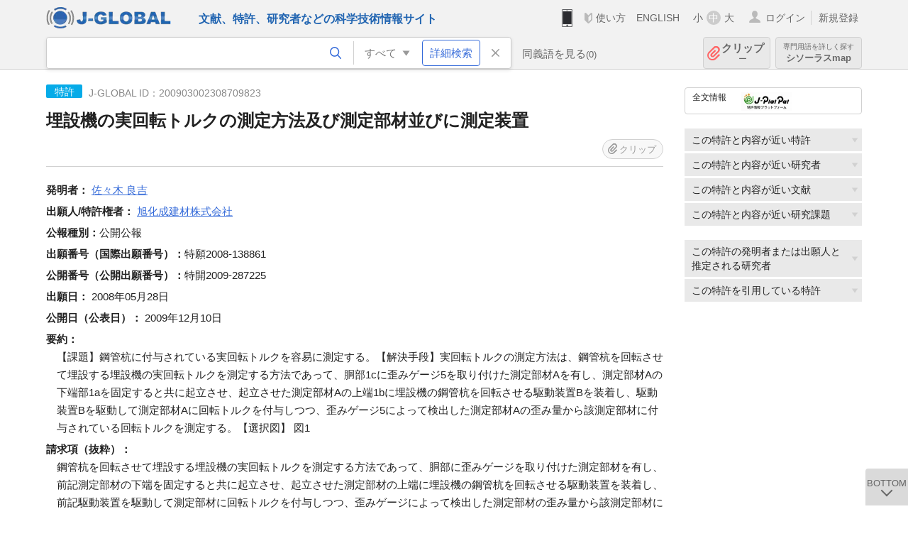

--- FILE ---
content_type: text/html; charset=UTF-8
request_url: https://jglobal.jst.go.jp/detail?JGLOBAL_ID=200903002308709823
body_size: 5912
content:
<!DOCTYPE HTML>
<html lang="ja">
	<head>
	<meta charset="utf-8" >
	<title>埋設機の実回転トルクの測定方法及び測定部材並びに測定装置 | 特許情報 | J-GLOBAL 科学技術総合リンクセンター</title>

	<meta name="viewport" content="width=1020,initial-scale=1">
	<meta name="format-detection" content="telephone=no"><!-- 自動電話番号リンク禁止 -->
	<meta name="csrf-token" content="CpO2THPLUZtERUcL8iY1YRdwrCnJoTPstlters3U">

	<meta name="title" content="埋設機の実回転トルクの測定方法及び測定部材並びに測定装置 | 特許情報 | J-GLOBAL 科学技術総合リンクセンター">
	<meta name="description" content='特許「埋設機の実回転トルクの測定方法及び測定部材並びに測定装置」の詳細情報です。J-GLOBAL 科学技術総合リンクセンターは、国立研究開発法人科学技術振興機構（JST）が運営する、無料で研究者、文献、特許などの科学技術・医学薬学等の二次情報を閲覧できる検索サービスです。検索結果からJST内外の良質な一次情報等へ案内します。'>
	<meta name="keywords" content="J-GLOBAL, jglobal, j-global, ｊ－ｇｌｏｂａｌ, ｊｇｌｏｂａｌ, Ｊ－ＧＬＯＢＡＬ, 独立行政法人, 国立研究開発法人, 科学技術振興機構, JST, jst, ＪＳＴ, ｊｓｔ, 研究者, 文献, 特許, 研究課題, 機関, 科学技術用語, 化学物質, 遺伝子, 資料, 研究資源, 検索, 科学技術, 専門, 学術, 論文, データベース, 統合検索, 横断検索, リンクセンター, Jdream, 発想, アイディア, 関連検索, 検索エンジン, 研究開発, 産学連携, 書誌情報, 技術動向, つながる, ひろがる, ひらめく, 特許, 埋設機の実回転トルクの測定方法及び測定部材並びに測定装置">
<meta property="og:url" content="https://jglobal.jst.go.jp/detail?JGLOBAL_ID=200903002308709823">
<meta property="og:type" content="article">
<meta property="og:title" content="埋設機の実回転トルクの測定方法及び測定部材並びに測定装置 | 特許情報 | J-GLOBAL 科学技術総合リンクセンター">
<meta property="og:image" content="https://jglobal.jst.go.jp/images/jglobal_logo.png">
<meta property="og:image:alt" content="J-GLOBALのロゴ" />

	<link rel="canonical" href="https://jglobal.jst.go.jp/detail?JGLOBAL_ID=200903002308709823">
	<link rel="shortcut icon" href="/images/favicon/favicon.ico">
	<link rel="apple-touch-icon" href="/images/favicon/apple-touch-icon.png">

	<!-- css -->
	<link rel="stylesheet" type="text/css" href="/css/pc.css?id=9cd3f5cf674153c5630adf90b8c0f399">

	<!-- js -->
	<script type="text/javascript" src="/js/app.js?id=f8fd272bbb5f8db059440ebbff1ff4f6"></script>     <!-- JSパッケージ -->
	<script type="text/javascript" src="/js/util/pcsp.js?id=42966a1a826ddae72daa93798d33fe66"></script>    <!-- PCSP -->
	<script type="text/javascript" src="/js/util/pc.js?id=cd7e741dda762585f8513718fc78fd8d"></script>      <!-- PC -->
	<script type="text/javascript" src="https://www.gstatic.com/charts/loader.js"></script>
	<script type="text/javascript" src="/js/jsme/jsme.nocache.js"></script>
	<script>function jsmeOnLoad() {}</script> <!-- JSME作成先タグが動的に生成されるので、ここでは、JSME生成を実装しない -->
	<!-- fb
	<meta property="og:image" content="/images/favicon/fb_image.png" />
	-->
</head>



	<body class="japanese">
		<div class="w_header_bg" >
			<!--//////////////////////////////* ↓Header *////////////////////////////// -->
<div class="header display_pc" id="pc_header_v">
	<input type="hidden" name="" id="x_hidden" value="[base64]">
	<header-pc-component lang="ja" is_login="" user_name="" lang_switch_url="https://jglobal.jst.go.jp/en/detail?JGLOBAL_ID=200903002308709823"></header-pc-component>
</div><!-- /header -->
<!--//////////////////////////////* ↑Header *//////////////////////////////-->
<script type="text/javascript" src="/js/pc/header_vue.js?id=c5ac56432f55efb6b8c5336489f6307c"></script><!-- ヘッダー -->
		</div>
		<div id="detail_v">
			<div class="w_header-nav_bg" ><alerts2-component></alerts2-component>
	<!-- 検索バー -->
	<search-bar-pc-component
		:has-search-condition="hasSearchCondition"
		:free-word="freeWord" v-model="freeWord"
		:synonym-group-count="synonymGroupCount"
		:select-base-type="selectBaseType"
		:base-type="popupBaseType"
		:search-synonyms="searchSynonyms"
		:see-synonym="seeSynonym"
		:do-search="doSearch"
		:clear-search-condition="clearSearchCondition"
		is-login=""
		:err-msgs="errMsgs"
		:is-ill-free-word='isIllFreeWord'
		:bookmark-list='bookmarkList'>
	</search-bar-pc-component>
	<!-- ポップアップ -->
	<popup-detailedsearch-pc-component
		:free-word="freeWord" v-model="freeWord"
		:all-fields="allFields" v-model="allFields"
		:popup-base-type="popupBaseType"
		:synonym-group-count="synonymGroupCount"
		:synonym-group="synonymGroup"
		v-model="synonym" :synonym="synonym"
		:synonym-open-flg="synonymOpenFlg"
		:change-synonym-open-flg="changeSynonymOpenFlg"
		:search-synonyms="searchSynonyms"
		:do-search="doSearch"
		:reset-this-search-condition="resetThisSearchCondition"
		:chemical-s-s-c="chemicalSSC"
		:err-msgs="errMsgs" :update-err-msg="updateErrMsg"
		:on-chemical-structure-str-change="onChemicalStructureStrChange"
		:select-base-type="selectBaseType"
		:is-ill-free-word='isIllFreeWord'
		:pop-article-type="popArticleType"
		:change-pop-article-type="changePopArticleType">
	</popup-detailedsearch-pc-component>
</div>
			<div class="contents">
				<div class="contents_in" v-cloak>
					<div class="contents_in_side right">
						<!-- 外部リンク -->
						<exlink-component v-if="baseData != null" :base-data="baseData"></exlink-component>

						<!-- 関連検索 -->
						<div class="side_similar">
							<template v-for="relatedCategory in relatedCategories.slice(0, 4)">
								<related-component :related-category="relatedCategory" :do-search-related="doSearchRelated"></related-component>
							</template>
						</div>

						<!-- 関連検索 -->
						<div class="side_similar">
							<template v-for="relatedCategory in relatedCategories.slice(4, 6)">
								<related-component :related-category="relatedCategory" :do-search-related="doSearchRelated"></related-component>
							</template>
						</div>
					</div>

					<!-- 詳細 -->
					<!-- 特許詳細画面 contents -->
	
	<div class="contents_in_main">
		<div class="search_detail">
						<div class="search_detail_topbox">
				<div class="cate_icon patent">特許</div> <!-- 特許 -->
									<span class="info_number">
						J-GLOBAL ID：200903002308709823<!-- J-GLOBAL ID -->
					</span>
					<h1 class="search_detail_topbox_title">埋設機の実回転トルクの測定方法及び測定部材並びに測定装置</h1>
					<clip-component v-if="baseData != null" :result="baseData" is-login="" :bookmark-list="this.bookmarkList"></clip-component>
							</div>
							<!-- 発明者 -->
								<span class="detail_item_title">発明者：</span>
								<div class="js_tooltip_search">
					<a>佐々木  良吉</a>
					<div class="tooltip_search_text">
						<p class="tooltip_search_title">佐々木  良吉 について</p><!-- :param0 について -->
						<ul>
														<li>
								<a @click="util.toSearch('0', '200901100906215120')">
									名寄せID(JGPN) 200901100906215120 ですべてを検索<!-- 名寄せID(JGPN) :param0 ですべてを検索 -->
								</a>
							</li>
														<li>
								<a @click="util.toSearch('0', '佐々木  良吉'.replace(/\s+/g, ''))">
									「佐々木  良吉」ですべてを検索<!-- 「:param0」ですべてを検索 -->
								</a>
							</li>
													</ul>
					</div>
				</div>
												<br />
								<!-- 出願人・特許権者 -->
								<span class="detail_item_title">出願人/特許権者：</span>
								<div class="js_tooltip_search">
					<a>旭化成建材株式会社</a>
					<div class="tooltip_search_text">
						<p class="tooltip_search_title">旭化成建材株式会社 について</p><!-- :param0 について -->
						<ul>
														<li>
								<a @click="util.toSearch('0', '201551000097833504')">
									名寄せID(JGON) 201551000097833504 ですべてを検索<!-- 名寄せID(JGON) :param0 ですべてを検索 -->
								</a>
							</li>
														<li>
								<a @click="util.toSearch('0', '旭化成建材株式会社'.replace(/\s+/g, ''))">
									「旭化成建材株式会社」ですべてを検索<!-- 「:param0」ですべてを検索 -->
								</a>
							</li>
													</ul>
					</div>
				</div>
												<br />
								<!-- 代理人 -->
								<!-- 公報種別 -->
								<span class="detail_item_title">公報種別：</span>公開公報<br />
								<!-- 出願番号（国際出願番号） -->
								<span class="detail_item_title">出願番号（国際出願番号）：</span>特願2008-138861<br />
								<!-- 公開番号（国際公開番号） -->
								<span class="detail_item_title">公開番号（公開出願番号）：</span>特開2009-287225<br />
								<!-- 特許番号 -->
								<!-- 出願日 -->
								<span class="detail_item_title">出願日：</span>	2008年05月28日<br />
								<!-- 公開日 (公表日) -->
								<span class="detail_item_title">公開日（公表日）：</span>	2009年12月10日<br />
								<!-- 要約 -->
								<span class="detail_item_title">要約：</span>
				<div class="indent_1em">
					【課題】鋼管杭に付与されている実回転トルクを容易に測定する。【解決手段】実回転トルクの測定方法は、鋼管杭を回転させて埋設する埋設機の実回転トルクを測定する方法であって、胴部1cに歪みゲージ5を取り付けた測定部材Aを有し、測定部材Aの下端部1aを固定すると共に起立させ、起立させた測定部材Aの上端1bに埋設機の鋼管杭を回転させる駆動装置Bを装着し、駆動装置Bを駆動して測定部材Aに回転トルクを付与しつつ、歪みゲージ5によって検出した測定部材Aの歪み量から該測定部材に付与されている回転トルクを測定する。【選択図】    図1
				</div>
								<!-- 請求項1 -->
								<span class="detail_item_title">請求項（抜粋）：</span>
				<div class="indent_1em">
					鋼管杭を回転させて埋設する埋設機の実回転トルクを測定する方法であって、胴部に歪みゲージを取り付けた測定部材を有し、前記測定部材の下端を固定すると共に起立させ、起立させた測定部材の上端に埋設機の鋼管杭を回転させる駆動装置を装着し、前記駆動装置を駆動して測定部材に回転トルクを付与しつつ、歪みゲージによって検出した測定部材の歪み量から該測定部材に付与されている回転トルクを測定することを特徴とする埋設機の実回転トルクの測定方法。
				</div>
								<!-- IPC -->
								<span class="detail_item_title">IPC&nbsp;(2件)：</span>
				<br />
				<div class="indent_1em">
										E02D  13/06
					<a class="icon_search patent" title="特許を検索" @click="util.toSearch('3', 'E02D  13/06')"></a>
					,&nbsp;										E02D   7/22
					<a class="icon_search patent" title="特許を検索" @click="util.toSearch('3', 'E02D   7/22')"></a>
														</div>
								<!-- FI -->
								<span class="detail_item_title">FI&nbsp;(2件)：</span>
				<br />
				<div class="indent_1em">
										E02D13/06
					<a class="icon_search patent" title="特許を検索" @click="util.toSearch('3', 'E02D13/06')"></a>
					,&nbsp;										E02D7/22
					<a class="icon_search patent" title="特許を検索" @click="util.toSearch('3', 'E02D7/22')"></a>
														</div>
								<!-- Fターム -->
								<span class="detail_item_title">Fターム&nbsp;(6件)：</span>
				<br />
				<div class="indent_1em">
										2D050AA01
					<a class="icon_search patent" title="特許を検索" @click="util.toSearch('3', '2D050AA01')"></a>
					,&nbsp;										2D050BB02
					<a class="icon_search patent" title="特許を検索" @click="util.toSearch('3', '2D050BB02')"></a>
					,&nbsp;										2D050CB02
					<a class="icon_search patent" title="特許を検索" @click="util.toSearch('3', '2D050CB02')"></a>
					,&nbsp;										2D050EE07
					<a class="icon_search patent" title="特許を検索" @click="util.toSearch('3', '2D050EE07')"></a>
					,&nbsp;										2D050FF04
					<a class="icon_search patent" title="特許を検索" @click="util.toSearch('3', '2D050FF04')"></a>
					,&nbsp;										2D050FF05
					<a class="icon_search patent" title="特許を検索" @click="util.toSearch('3', '2D050FF05')"></a>
														</div>
								<!-- 引用特許 ["patent_app":[], "patent_exam":[], "patent_ext":[]]-->
								<span class="detail_item_title">引用特許：</span>
				<div class="indent_1em">
															<span class="detail_item_title">審査官引用&nbsp;(2件)</span>
					<ul class="mdisc">
																		<li>
														<a href="https://jglobal.jst.go.jp/detail?JGLOBAL_ID=200903067974555118" class="need_hash">トルク測定装置</a>
														<br />
														<span class="detail_item_title">公報種別：</span>公開公報&nbsp;&nbsp;
																					<span class="detail_item_title">出願番号：</span>特願2003-022500&nbsp;&nbsp;
																					<span class="detail_item_title">出願人：</span>日本車輌製造株式会社
													</li>
																								<li>
														<a href="https://jglobal.jst.go.jp/detail?JGLOBAL_ID=200903021872892608" class="need_hash">先端羽根付鋼管杭の施工方法</a>
														<br />
														<span class="detail_item_title">公報種別：</span>公開公報&nbsp;&nbsp;
																					<span class="detail_item_title">出願番号：</span>特願平10-115212&nbsp;&nbsp;
																					<span class="detail_item_title">出願人：</span>旭化成建材株式会社, 旭化成工業株式会社, 千代田工営株式会社, 株式会社国土基礎
													</li>
																	</ul>
					<!-- 審査官引用が4件以上の場合、全件表示 -->
																			</div>
								<!-- 引用文献 ["article_app":[], "article_exam":[], "article_ext":[]]-->
													<br />
			<a class="btn_m float_l" onclick="location.href='javascript:history.back()'">前のページに戻る</a><!-- 前のページに戻る -->
			<br /><br />
		</div>
	</div>
				</div>
			</div>
		</div>

		<!--//////////////////////////////* ↓フッター *////////////////////////////// -->
<div class="footer" id="footer_1">
	<div class="footer_in">
		<div class="footer_left">
		<ul class="sosial_icon">
			<li class="fbbtn">
				<iframe id="facebook_share" width="70" height="25" style="border:none; overflow:hidden" allowfullscreen="true" scrolling="no" frameborder="0" allowtransparency="true" allow="encrypted-media"></iframe>
				<script>
					(
						function() {
							var src = "https://www.facebook.com/plugins/share_button.php?href=" + encodeURIComponent(location.href);
						    if (location.pathname.indexOf('/en') == 0) {
						        src = src + '&locale=en_US';
						    } else {
						        src = src + '&locale=ja_JP';
						        $('#facebook_share').width(90);
						    }
							src = src + "&width=135&layout=button&action=like&size=small&show_faces=false&share=true&height=25&appId";
							$('#facebook_share').attr('src', '');
							$('#facebook_share').attr('src', src);
						}()
					);
				</script>
			</li>
			<li>
			<iframe id="twitter_share" scrolling="no" frameborder="0" allowtransparency="true" allowfullscreen="true"
				class="twitter-share-button twitter-share-button-rendered twitter-tweet-button"
				style="position: static; visibility: visible; width: 90px; height: 20px; display: block;" title="Twitter Tweet Button" ></iframe>
				<script>
					(
						function() {
							var src = "https://platform.twitter.com/widgets/tweet_button.html?text=" + encodeURIComponent(document.title) + "&lang=";
						    if (location.pathname.indexOf('/en') == 0) {
						        src = src + 'en';
						    } else {
						        src = src + 'ja';
						    }
						    $('#twitter_share').attr('src', '');
							$('#twitter_share').attr('src', src);
						}()
					);
				</script>
			</li>
		</ul>
		<a class="logo2" href="https://www.jst.go.jp/"><img src="/images/sitelogo2.png" width="249" height="45" ></a>
		</div>
		<div id="footer_v" class="footer_right">
			<footer-component></footer-component>
		</div>
		<p class="copy">Copyright (c) 2009 Japan Science and Technology Agency. All Rights Reserved</p>
	</div><!-- /footer_in -->
</div><!-- /footer -->
<div class="btn_getop_link"><a><p>TOP</p></a></div>
<div class="btn_tobottom_link"><a @click="toBottom"><p>BOTTOM</p></a></div>
<!-- <div class="btn_getop_link display_pc"><a href="#"><p>TOP</p></a></div> -->
<script>
	(
		function() {
		    var pathname = location.pathname;
		    if (pathname != "/" && pathname != "/en") {
				const target = $('body')[0]; // body要素を監視
				const observer = new MutationObserver(function (mutations) {
					$('#footer_1').removeClass('footer_fixed');
					if (document.documentElement.clientHeight >= document.documentElement.scrollHeight) {
					     $('#footer_1').addClass('footer_fixed');
					}
			    });
			    // 監視を開始
			    observer.observe(target, {
			        attributes: true, characterData: true, childList: true, subtree: true, attributeFilter: ["height"],
			    });
			}
		}()
	);
</script>
<!--//////////////////////////////* ↑フッター *//////////////////////////////-->
<script type="text/javascript" src="/js/common/footer_vue.js?id=9b4a2865986786c01a82f426c88d3166"></script>
		<script type="text/javascript" src="/js/pc/detail_vue.js?id=0f7b7e6a36571c3c76404e22a4aa0807"></script>
	</body>
</html>
